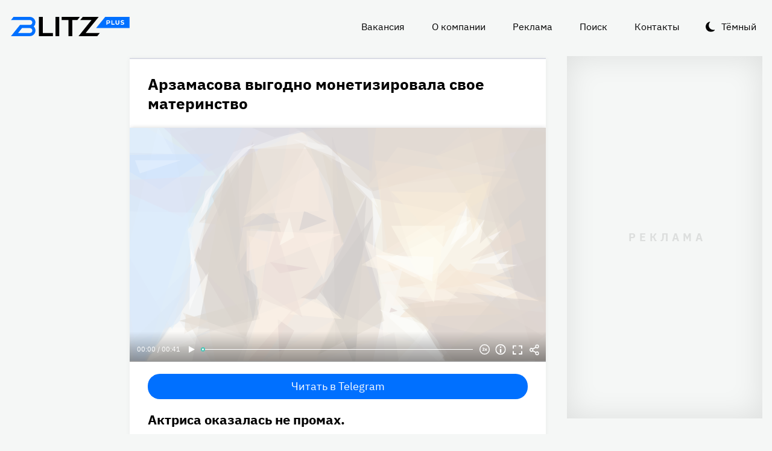

--- FILE ---
content_type: text/html
request_url: https://blitz.plus/eksklyuziv/arzamasova-vygodno-monetizirovala-svoe-materinstvo_id20770_a3461_a4497
body_size: 26660
content:
<!DOCTYPE html><html lang="ru" dir="ltr" prefix="og: https://ogp.me/ns#" class="color-scheme-light"><head><meta charset="utf-8" /><meta name="description" content="Актриса оказалась не промах." /><meta name="abstract" content="Арзамасова выгодно монетизировала свое материнство. Актриса оказалась не промах." /><meta name="keywords" content="Эксклюзив,Лиза Арзамасова,Беременность Арзамасовой,Шоу-бизнес,Ребенок Авербуха и Арзамасовой" /><meta name="robots" content="index, follow" /><link rel="canonical" href="https://blitz.plus/eksklyuziv/arzamasova-vygodno-monetizirovala-svoe-materinstvo_id20770_a3461_a4497" /><link rel="shortlink" href="https://blitz.plus/node/20770" /><link rel="image_src" href="https://blitz.plus/sites/default/files/styles/amp_1200x675_16_9/public/image/2022-03/jpg/liza-arzamasova_0.jpg?itok=FwT-V1UU" /><meta name="original-source" content="https://blitz.plus/" /><meta property="og:site_name" content="BLITZ+" /><meta property="og:type" content="article" /><meta property="og:url" content="https://blitz.plus/eksklyuziv/arzamasova-vygodno-monetizirovala-svoe-materinstvo_id20770_a3461_a4497" /><meta property="og:title" content="Арзамасова выгодно монетизировала свое материнство" /><meta property="og:description" content="Актриса оказалась не промах." /><meta property="og:image" content="https://blitz.plus/sites/default/files/styles/amp_1200x675_16_9/public/image/2022-03/jpg/liza-arzamasova_0.jpg?itok=FwT-V1UU" /><meta property="og:image:alt" content="Лиза Арзамасова" /><meta property="og:email" content="editor@blitz.plus" /><meta property="og:phone_number" content="+7 700 317 7086" /><meta property="og:locale" content="ru" /><meta property="article:tag" content="Эксклюзив" /><meta property="article:tag" content="Лиза Арзамасова" /><meta property="article:tag" content="Беременность Арзамасовой" /><meta property="article:tag" content="Шоу-бизнес" /><meta property="article:tag" content="Ребенок Авербуха и Арзамасовой" /><meta property="article:published_time" content="2022-03-03T17:20:26+0300" /><meta property="article:modified_time" content="2022-03-10T17:21:17+0300" /><meta name="dcterms.title" content="Арзамасова выгодно монетизировала свое материнство" /><meta name="dcterms.creator" content="Игорь Мустафин: https://blitz.plus/igor-mustafin" /><meta name="dcterms.subject" content="Эксклюзив,Лиза Арзамасова,Беременность Арзамасовой,Шоу-бизнес,Ребенок Авербуха и Арзамасовой" /><meta name="dcterms.description" content="Актриса оказалась не промах." /><meta name="dcterms.language" content="ru" /><meta name="twitter:card" content="summary_large_image" /><meta name="twitter:title" content="Арзамасова выгодно монетизировала свое материнство" /><meta name="twitter:description" content="Актриса оказалась не промах." /><meta name="twitter:image:alt" content="Лиза Арзамасова" /><meta name="twitter:image" content="https://blitz.plus/sites/default/files/styles/amp_1200x675_16_9/public/image/2022-03/jpg/liza-arzamasova_0.jpg?itok=FwT-V1UU" /><meta name="Generator" content="Drupal 10 (https://www.drupal.org)" /><meta name="MobileOptimized" content="width" /><meta name="HandheldFriendly" content="true" /><meta name="viewport" content="width=device-width, initial-scale=1.0" /><script>




</script><link rel="preconnect" href="https://ads.betweendigital.com" crossorigin="anonymous" /><meta name="apple-mobile-web-app-title" content="blitz.plus" /><meta name="application-name" content="blitz.plus" /><meta name="msapplication-TileColor" content="#0070ff" /><meta name="msapplication-TileImage" content="/modules/custom/blitz_favicon/images/plus.blitz/mstile-144x144.png?v=0.5" /><meta name="msapplication-config" content="/browserconfig.xml" /><script type="application/ld+json">{"@context":"https://schema.org","@graph":[{"@type":"WebSite","alternateName":"Блиц Плюс, Blitz Plus","url":"https://blitz.plus","name":"BLITZ+","potentialAction":{"@type":"SearchAction","target":"https://blitz.plus/search?search={query}","query":"required"}},{"@type":"NewsArticle","headline":"Арзамасова выгодно монетизировала свое материнство","identifier":"20770","url":"https://blitz.plus/eksklyuziv/arzamasova-vygodno-monetizirovala-svoe-materinstvo_id20770_a3461_a4497","mainEntityOfPage":"https://blitz.plus/eksklyuziv/arzamasova-vygodno-monetizirovala-svoe-materinstvo_id20770_a3461_a4497","dateCreated":"2022-03-03T17:20:26+03:00","datePublished":"2022-03-03T17:20:26+03:00","dateModified":"2022-03-10T17:21:17+03:00","genre":"news","description":"Актриса оказалась не промах.","alternateName":"Арзамасова выгодно монетизировала свое материнство, 130","about":[{"@type":"Person","familyName":"Арзамасова","givenName":"Лиза","image":"https://blitz.plus/sites/default/files/photo/2021-10/arzamasovapers.png","name":"Арзамасова Лиза"}],"author":[{"@type":"Person","familyName":"Мустафин","givenName":"Игорь","additionalName":"Владимирович","birthDate":"1993-10-23","jobTitle":"Редактор","email":"trevisigor@gmail.com","image":"https://blitz.plus/sites/default/files/photo/2021-04/igormustafin.jpg","name":"Мустафин Игорь Владимирович","url":"https://vk.com/igor_mustafin"},{"@type":"Person","familyName":"Тарантина","givenName":"Ольга","additionalName":"Константиновна","birthDate":"2000-03-31","jobTitle":"Продюсер","email":"olgatarantina1@gmail.com","image":"https://blitz.plus/sites/default/files/photo/2021-08/olgatarantina.jpg","name":"Тарантина Ольга Константиновна","url":"https://vk.com/ol_ta"}],"keywords":"Эксклюзив, Лиза Арзамасова, Беременность Арзамасовой, Шоу-бизнес, Ребенок Авербуха и Арзамасовой, Игорь Мустафин, Ольга Тарантина","articleSection":"Эксклюзив, Лиза Арзамасова, Беременность Арзамасовой, Шоу-бизнес, Ребенок Авербуха и Арзамасовой, Игорь Мустафин, Ольга Тарантина","image":[{"@type":"ImageObject","representativeOfPage":"True","url":"https://blitz.plus/sites/default/files/image/2022-03/jpg/liza-arzamasova_0.jpg"}],"thumbnailUrl":"https://blitz.plus/sites/default/files/image/2022-03/jpg/liza-arzamasova_0.jpg","associatedMedia":{"@type":"MediaObject","contentUrl":"https://blitz.plus/sites/default/files/yandex-tts/mp3-full/2022-03/20770_0_16463173025899.mp3","encodingFormat":"audio/mpeg"},"publisher":{"@type":"Organization","name":"BLITZ, TOO","email":"boss@blitz.plus","logo":"https://blitz.plus/sites/default/files/blitz_about/blitz_plus_light_logo.png","telephone":"+7 700 317 7086","url":"https://blitz.plus","address":{"@type":"PostalAddress","addressLocality":"Almaty, Qazaqstan","addressCountry":"KZ","email":"boss@blitz.plus","telephone":"+7 700 317 7086","postOfficeBoxNumber":"Turkebaev St 199, Almaty 050046, Qazaqstan","streetAddress":"Turkebaev St 199, Almaty 050046, Qazaqstan"},"contactPoint":[{"@type":"ContactPoint","contactType":"Размещение рекламы","email":"adv@blitz.plus"},{"@type":"ContactPoint","contactType":"Редакция","email":"editor@blitz.plus"},{"@type":"ContactPoint","contactType":"Руководство","email":"boss@blitz.plus"}]}}]}</script><link rel="alternate" hreflang="ru" href="https://blitz.plus/eksklyuziv/arzamasova-vygodno-monetizirovala-svoe-materinstvo_id20770_a3461_a4497" /><link rel="apple-touch-icon" sizes="180x180" href="/modules/custom/blitz_favicon/images/plus.blitz/apple-touch-icon.png?v=0.5" /><link rel="icon" type="image/svg+xml" href="/modules/custom/blitz_favicon/images/plus.blitz/favicon.svg?v=0.5" /><link rel="icon" type="image/png" sizes="96x96" href="/modules/custom/blitz_favicon/images/plus.blitz/favicon-96x96.png?v=0.5" /><link rel="icon" type="image/png" sizes="32x32" href="/modules/custom/blitz_favicon/images/plus.blitz/favicon-32x32.png?v=0.5" /><link rel="icon" type="image/png" sizes="16x16" href="/modules/custom/blitz_favicon/images/plus.blitz/favicon-16x16.png?v=0.5" /><link rel="icon" type="image/png" sizes="192x192" href="/modules/custom/blitz_favicon/images/plus.blitz/android-chrome-192x192.png?v=0.5" /><link rel="shortcut icon" href="/modules/custom/blitz_favicon/images/plus.blitz/favicon.ico?v=0.5" /><link rel="manifest" href="/site.webmanifest" /><title>Арзамасова выгодно монетизировала свое материнство</title><link rel="stylesheet" media="all" href="/sites/default/files/css/css_ohz0jCOZE2W3TJ4Mr2qUqOJdRd6POWgkIs-0w7sB_Oo.css?delta=0&amp;language=ru&amp;theme=blitz_theme&amp;include=eJxVy0EKwzAMBdELCetI4btWY4OSCEuG2qdvSRelq4EHk7XF2kwxpfM3lG-LKofwrleG_pHp8HQDKdb0tsS5nS3I0LF3WHUufRg0_SSN08bn8iqFfHrIwRku9LqeBYwIPOobtu036A" /><link rel="stylesheet" media="all" href="/sites/default/files/css/css_KcUmtAVu2KyvQ0HhcHKkQJ70hHJSspuQtrJ3hqoPGmE.css?delta=1&amp;language=ru&amp;theme=blitz_theme&amp;include=eJxVy0EKwzAMBdELCetI4btWY4OSCEuG2qdvSRelq4EHk7XF2kwxpfM3lG-LKofwrleG_pHp8HQDKdb0tsS5nS3I0LF3WHUufRg0_SSN08bn8iqFfHrIwRku9LqeBYwIPOobtu036A" /><script src="/sites/default/files/js/js_lj7Dh55ftM3-8EqWSNBWSujxnoGg4ovC8Kr_2fnRchE.js?scope=header&amp;delta=0&amp;language=ru&amp;theme=blitz_theme&amp;include=[base64]"></script><script src="https://jsn.24smi.net/smi.js" async></script><script src="https://yandex.ru/ads/system/header-bidding.js" async></script><script src="https://yandex.ru/ads/system/context.js" async></script></head><body class="path-node page-n-t-article header-first-on header-second-off banner-off highlighted-on content-on featured-bottom-off sidebar-first-on sidebar-second-on mobile-menu-on footer-first-on footer-second-on footer-third-off footer-fourth-on article-after-cover-on article-after-cover-image-on article-footer-on"> <script type="text/javascript" > (function(m,e,t,r,i,k,a){m[i]=m[i]||function(){(m[i].a=m[i].a||[]).push(arguments)}; m[i].l=1*new Date(); for (var j = 0; j < document.scripts.length; j++) {if (document.scripts[j].src === r) { return; }} k=e.createElement(t),a=e.getElementsByTagName(t)[0],k.async=1,k.src=r,a.parentNode.insertBefore(k,a)}) (window, document, "script", "https://cdn.jsdelivr.net/npm/yandex-metrica-watch/tag.js", "ym"); ym(69487780, "init", { clickmap:true, trackLinks:true, accurateTrackBounce:true, webvisor:true }); </script><noscript><div><img src="https://mc.yandex.ru/watch/69487780" style="position:absolute; left:-9999px;" alt="" /></div></noscript><div class="dialog-off-canvas-main-canvas" data-off-canvas-main-canvas> <header class="main-header"><div class="w-header-first"> <button id="btn-switch-theme">Тёмный</button> <a href="https://blitz.plus/" class="site-logo" rel="home" title="Блитц плюс" alt="Блитц плюс">Блитц плюс</a> <button id="btn-show-menu">☰</button><div class="r r-header-first"> <nav aria-labelledby="block-blitz-theme-menu-about-menu" id="block-blitz-theme-menu-about" class="b b-system-menu-block"><h2 class="visually-hidden" id="block-blitz-theme-menu-about-menu">О нас</h2><ul class="menu"><li class="menu-item"> <a href="/job" data-drupal-link-system-path="node/4661">Вакансия</a></li><li class="menu-item"> <a href="/about" data-drupal-link-system-path="node/12">О компании</a></li><li class="menu-item"> <a href="/ad" data-drupal-link-system-path="node/10">Реклама</a></li><li class="menu-item"> <a href="/search" data-drupal-link-system-path="search">Поиск</a></li><li class="menu-item"> <a href="/contacts" data-drupal-link-system-path="node/11">Контакты</a></li></ul> </nav></div></div> </header> <aside class="r r-highlighted"><div data-drupal-messages-fallback class="hidden"></div><span data-big-pipe-nojs-placeholder-id="callback=Drupal%5CCore%5CRender%5CElement%5CStatusMessages%3A%3ArenderMessages&amp;args%5B0%5D&amp;token=_HAdUpwWmet0TOTe2PSiJuMntExoshbm1kh2wQzzzAA"></span> </aside> <main class="r r-content"> <article data-views-scroll-seo="[base64]/aXRvaz1Gd1QtVjFVVSJ9fX19" class="n n-t-article n-v-full with-image"> <header class="n-header"><h1 class="n-title"> <a href="/eksklyuziv/arzamasova-vygodno-monetizirovala-svoe-materinstvo_id20770_a3461_a4497" rel="bookmark"><span class="f f-n-title f-t-string f-l-hidden">Арзамасова выгодно монетизировала свое материнство</span></a></h1> </header><div class="n-content clearfix"><div class="c lead-s c-image"><div class="p p-t-image p-v-full-content-primary"><div class="w-preview"><div class="w-16-9"> <img loading="lazy" width="690" height="388" alt="Лиза Арзамасова" title="Лиза Арзамасова"  class="lazy" src="[data-uri]" /></div><div class="w-btn"> <button class="btn-info">Информация</button> <button class="btn-fullscreen">Полноэкранный режим</button> <button class="btn-share">Делиться</button></div><div class="w-infoimage"><div class="f">Лиза Арзамасова</div><div class="f f-n-field-image-source f-t-text-long f-l-inline"><div class="f-label">Источник изображения</div><p>Автор — агентство-партнер — <a href="http://www.globallookpress.com">www.globallookpress.com</a><br>Фотобанк —&nbsp;legion-media.ru</p></div></div><div class="w-shareimage"> <button class="btn-share-close" name="Закрыть">✕</button><div class="f w-original-image-link"><a href="https://blitz.plus/sites/default/files/styles/original_with_watermark/public/image/2022-03/jpg/liza-arzamasova_0.jpg?itok=lry770aL" class="copy-link-to-image">Копировать ссылку</a></div></div></div><div class="w-fullscreen"> <button class="btn-fullscreen-close" name="Закрыть">✕</button><div class="w-original-image"><img alt="Лиза Арзамасова"  class="lazy" src="[data-uri]" /></div><div class="w-fullscreen-content"><div class="f f-n-field-image-source f-t-text-long f-l-inline"><div class="f-label">Источник изображения</div><p>Автор — агентство-партнер — <a href="http://www.globallookpress.com">www.globallookpress.com</a><br>Фотобанк —&nbsp;legion-media.ru</p></div><div class="f w-original-image-link"><a href="https://blitz.plus/sites/default/files/styles/original_with_watermark/public/image/2022-03/jpg/liza-arzamasova_0.jpg?itok=lry770aL" class="copy-link-to-image">Копировать ссылку</a></div></div></div></div><div class="f f-n-field-yandex-speech-tts-speech f-t-file f-l-hidden"><div id="blitz-player-zdkiogtjczwq" class="blitz-player" data-blitz-player="[base64]"></div><noscript> <audio controls="controls"> <source src="https://blitz.plus/sites/default/files/yandex-tts/mp3-full/2022-03/20770_0_16463173025899.mp3" type="audio/mpeg" player="default"/> </audio></noscript></div></div><div id="block-telegramsubscribe" class="b b-telegram-subscribe"><div class="f"> <a href="https://t.me/blitzplus" target="_blank" class="btn btn-telegram-subscribe">Читать в Telegram</a></div></div><div id="block-blokadfox-10" class="b b-xofda-block"><div data-xofda="[base64]" id="12bae8fa1b9f16e877ce13e60d518c21" class="xofda-place tablet phone"><div id="adf-3-m" class="wrapper-xofda-main"></div></div></div><h2 class="f f-n-field-lead-paragraph f-t-string-long f-l-hidden"> <a href="/eksklyuziv/arzamasova-vygodno-monetizirovala-svoe-materinstvo_id20770_a3461_a4497">Актриса оказалась не промах.</a></h2><div class="f f-n-field-body f-t-entity-reference-revisions f-l-hidden"><div class="p p-t-text p-v-full-content"><div class="f f-n-field-text f-t-text-long f-l-hidden"><p>Лиза Арзамасова сумела вынести выгоду из собственного материнства, представив публике книгу «Костик из Солнечного переулка».</p><p>Ценник у детской сказки демократичный — 704 рубля, а время выхода подобрано идеально, считает Элиас Макаров, интернет-маркетолог компании <a href="https://aboutyou.agency/#rec330000369">Aboutyou.agency</a>.</p><p>Порталу <a href="https://blitz.plus">BLITZ+</a> эксперт поведал о продуманном бизнес-плане жены Ильи Авербуха.</p></div></div><blockquote class="p p-t-quote p-v-full-content"><div class="f f-n-field-quote f-t-text-long f-l-hidden"><p>«С инфоповодами, когда она выходила замуж и была беременна, — это очень хорошо прогрелось. Тираж четыре тысячи продастся с легкостью, цена достаточно адекватная, сейчас книги стоят гораздо дороже.</p></div><div class="f f-n-field-character f-t-entity-reference f-l-hidden"><div class="t t-d-tags t-v-avatar-for-quote"><div class="t-title-wrap"> <a class="t-title" href="/elias-makarov"> <span class="f f-n-name f-t-string f-l-hidden">Элиас Макаров</span></a></div> <a href="/elias-makarov"><div class="f f-n-field-body f-t-entity-reference-revisions f-l-hidden"><div class="p p-t-person p-v-avatar-for-quote"><div class="f f-n-field-photo f-t-image f-l-hidden"> <img loading="lazy" width="65" height="65" alt="Элиас Макаров"  class="lazy" src="[data-uri]" /></div></div></div></a></div></div></blockquote></div> <footer class="n-footer"><div class="f f-theme-dateshare"> <span class="f f-n-created f-t-created f-l-hidden"><time datetime="2022-03-03T17:20:26+03:00">03.03.2022, 17:20</time></span></div> <details class="source-details"> <summary>Подробности<span class="summary"></span></summary><div class="f f-n-field-author f-t-entity-reference f-l-hidden"><div class="t t-d-tags t-v-avatar"><div class="f f-n-field-body f-t-entity-reference-revisions f-l-hidden"><div class="p p-t-person p-v-avatar"><div class="f f-n-field-photo f-t-image f-l-hidden"> <img loading="lazy" width="65" height="65" alt="Игорь Мустафин"  class="lazy" /></div><div class="person-info"> <a class="f person-name" href="/igor-mustafin">Мустафин Игорь Владимирович</a><div class="person-feedback"><div class="f f-n-field-page-vk f-t-link f-l-hidden"> <a href="https://vk.com/igor_mustafin">https://vk.com/igor_mustafin</a></div> <a class="f" href="/contact">Связаться</a></div></div></div></div></div><div class="t t-d-tags t-v-avatar"><div class="f f-n-field-body f-t-entity-reference-revisions f-l-hidden"><div class="p p-t-person p-v-avatar"><div class="f f-n-field-photo f-t-image f-l-hidden"> <img loading="lazy" width="65" height="65" alt="Ольга Тарантина"  class="lazy" /></div><div class="person-info"> <a class="f person-name" href="/olga-tarantina">Тарантина Ольга Константиновна</a><div class="person-feedback"><div class="f f-n-field-page-vk f-t-link f-l-hidden"> <a href="https://vk.com/ol_ta">https://vk.com/ol_ta</a></div> <a class="f" href="/contact">Связаться</a></div></div></div></div></div></div><div class="w-tags-source"><div class="f f-n-field-tags f-t-entity-reference f-l-hidden"> <a href="/eksklyuziv" hreflang="ru">Эксклюзив</a> <a href="/liza-arzamasova" hreflang="ru">Лиза Арзамасова</a> <a href="/beremennost-arzamasovoy" hreflang="ru">Беременность Арзамасовой</a> <a href="/shou-biznes" hreflang="ru">Шоу-бизнес</a> <a href="/rebenok-averbukha-i-arzamasovoy" hreflang="ru">Ребенок Авербуха и Арзамасовой</a></div><div class="p p-t-image p-v-source"><div class="w-preview w-16-9"> <img loading="lazy" width="112" height="63" alt="Лиза Арзамасова" title="Лиза Арзамасова"  class="lazy" src="[data-uri]" /></div><div class="w-source"><div class="f f-n-field-image-source f-t-text-long f-l-inline"><div class="f-label">Источник изображения</div><p>Автор — агентство-партнер — <a href="http://www.globallookpress.com">www.globallookpress.com</a><br>Фотобанк —&nbsp;legion-media.ru</p></div></div><div class="w-fullscreen"> <button class="btn-fullscreen-close" name="Закрыть">✕</button><div class="w-original-image"><img alt="Лиза Арзамасова"  class="lazy" src="[data-uri]" /></div><div class="w-fullscreen-content"><div class="f f-n-field-image-source f-t-text-long f-l-inline"><div class="f-label">Источник изображения</div><p>Автор — агентство-партнер — <a href="http://www.globallookpress.com">www.globallookpress.com</a><br>Фотобанк —&nbsp;legion-media.ru</p></div><div class="f w-original-image-link"><a href="https://blitz.plus/sites/default/files/styles/original_with_watermark/public/image/2022-03/jpg/liza-arzamasova_0.jpg?itok=lry770aL" class="copy-link-to-image">Копировать ссылку</a></div></div></div></div></div><div class="more-by-tag"><div class="n n-t-article n-v-more-by-tag with-image"><div class="c c-image"><div class="p p-t-image p-v-more-by-tag"> <a class="w-16-9" href="/shou-biznes/specialist-obyasnil-kak-vybirat-razvesnye-krevetki_id86822_a4766_a4497"> <img loading="lazy" width="172" height="97" alt="Морепродукты" title="Морепродукты"  class="lazy" src="[data-uri]" /></a></div></div> <a class="n-title" href="/shou-biznes/specialist-obyasnil-kak-vybirat-razvesnye-krevetki_id86822_a4766_a4497" rel="bookmark"><span class="f f-n-title f-t-string f-l-hidden">«Покупатель платит за воду»: всплыла печальная правда о морепродуктах из «Светофора»</span></a></div><div class="n n-t-article n-v-more-by-tag with-image"><div class="c c-image"><div class="p p-t-image p-v-more-by-tag"> <a class="w-16-9" href="/shou-biznes/izvestnyy-komik-neudachno-poshutil-v-samolete_id86805_a4766_a14675"> <img loading="lazy" width="172" height="97" alt="Самолет" title="Самолет"  class="lazy" src="[data-uri]" /></a></div></div> <a class="n-title" href="/shou-biznes/izvestnyy-komik-neudachno-poshutil-v-samolete_id86805_a4766_a14675" rel="bookmark"><span class="f f-n-title f-t-string f-l-hidden">Взрывное чувство юмора: российский комик спровоцировал бортпроводниц на вызов полиции</span></a></div><div class="n n-t-article n-v-more-by-tag with-image"><div class="c c-image"><div class="p p-t-image p-v-more-by-tag"> <a class="w-16-9" href="/shou-biznes/veterinar-nazval-rybu-kotoruyu-ne-nado-est-kotam_id86721_a4766_a14675"> <img loading="lazy" width="172" height="97" alt="Рыбы и коты" title="Рыбы и коты"  class="lazy" src="[data-uri]" /></a></div></div> <a class="n-title" href="/shou-biznes/veterinar-nazval-rybu-kotoruyu-ne-nado-est-kotam_id86721_a4766_a14675" rel="bookmark"><span class="f f-n-title f-t-string f-l-hidden">«Подцепит заразу»: эта дешевая рыба из «Магнита» противопоказана даже котам, и вот почему</span></a></div></div> </details><div id="block-24smicodeblock" class="b b-smi24-code-block"><div class="smi24-wrap"><div class="smi24__informer smi24__auto" data-smi-blockid="19746"></div><script>(window.smiq = window.smiq || []).push({});</script></div></div><div id="block-blokadfox-9" class="b b-xofda-block"><div data-xofda="[base64]" id="5f2c406ee5b67a0b4872a3089a53f0b1" class="xofda-place tablet phone"><div id="adf-1-m" class="wrapper-xofda-main"></div></div></div><div id="block-adfoxblock" class="b b-xofda-block"><div data-xofda="[base64]" id="a8063ea9fc9d7816bf1ba08e5b024765" class="xofda-place desktop no-placeholder no-reserve"><div id="adf-2-d" class="wrapper-xofda-main"></div></div></div> </footer></div></article><div id="block-blokadfox" class="b b-xofda-block"><div data-xofda="[base64]" id="b1579c3c2ab885c9514103e49e0dc1c6" class="xofda-place desktop no-placeholder no-reserve"><div id="adf-video" class="wrapper-xofda-main"></div></div></div> </main> <aside class="r r-sidebar-first"><div class="b b-hot-tags-block" id="block-hottags"><ul class="taglist"></ul></div> </aside> <aside class="r r-sidebar-second"><div class="w-sticky"><div id="block-adfoxblock-3" class="b b-xofda-block"><div data-xofda="[base64]" id="11f5fb11ef8b3160a0bdf7b0a617374d" class="xofda-place desktop"><div id="adf-300x600" class="wrapper-xofda-main"></div></div></div></div> </aside> <aside class="r r-mobile-menu"><div class="w-mobile-menu"> <nav aria-labelledby="block-blitz-theme-osnovnayanavigaciya-menu" id="block-blitz-theme-osnovnayanavigaciya" class="b b-system-menu-block"><h2 class="visually-hidden" id="block-blitz-theme-osnovnayanavigaciya-menu">Основная навигация</h2><ul class="menu"><li class="menu-r-front menu-item"> <a href="/" data-drupal-link-system-path="&lt;front&gt;">Главная</a></li><li class="menu-item"> <a href="/about" data-drupal-link-system-path="node/12">О компании</a></li><li class="menu-item"> <a href="/contacts" data-drupal-link-system-path="node/11">Контакты</a></li><li class="menu-item"> <a href="/ad" data-drupal-link-system-path="node/10">Реклама</a></li><li class="menu-item"> <a href="/search" data-drupal-link-system-path="search">Поиск</a></li></ul> </nav><div class="b b-hot-tags-block" id="block-hottags-2"><ul class="taglist"></ul></div></div> <button id="btn-close-menu">✕</button> </aside><footer class="main-footer"><div class="r r-footer-first"> <nav aria-labelledby="block-blitz-theme-podval-menu" id="block-blitz-theme-podval" class="b b-system-menu-block"><h2 class="visually-hidden" id="block-blitz-theme-podval-menu">Подвал</h2><ul class="menu"><li class="menu-r-front menu-item"> <a href="/" data-drupal-link-system-path="&lt;front&gt;">Главная</a></li><li class="menu-item"> <a href="/about" data-drupal-link-system-path="node/12">О компании</a></li><li class="menu-item"> <a href="/contacts" data-drupal-link-system-path="node/11">Контакты</a></li><li class="menu-item"> <a href="/ad" data-drupal-link-system-path="node/10">Реклама</a></li></ul> </nav></div><div class="r r-footer-second"><div id="block-textblock" class="b b-text-block"><p>© 2024, BLITZ, TOO</p></div></div><div class="r r-footer-fourth"><div id="block-textblock-3" class="b b-text-block"><p>Turkebaev St 199, Almaty 050046, Qazaqstan</p><p>Telephone: +7 700 317 7086</p><p>Написать в редакцию: <a href="mailto:editor@blitz.plus">editor@blitz.plus</a></p><p>Адрес для государственных органов: <a href="mailto:boss@blitz.plus">boss@blitz.plus</a></p><p>Техническая поддержка: <a href="mailto:tech@blitz.plus">tech@blitz.plus</a></p><p>Обратная связь: <a href="mailto:feedback@blitz.plus">feedback@blitz.plus</a></p></div></div></footer></div> <drupal-big-pipe-scripts-bottom-marker><script type="application/json" data-drupal-selector="drupal-settings-json">{"path":{"baseUrl":"\/","pathPrefix":"","currentPath":"node\/20770","currentPathIsAdmin":false,"isFront":false,"currentLanguage":"ru","currentQuery":{"_wrapper_format":"html"}},"pluralDelimiter":"\u0003","suppressDeprecationErrors":true,"ctr_test_block":{"visibility":"active","test_request_url":"https:\/\/ab.blitz.plus\/get.php?domain=blitz.plus\u0026multiple=1","send_stat_url":"https:\/\/ab.blitz.plus\/event.php","template_html":"\u003Cdiv class=\u0022ctr-block\u0022\u003E\r\n  \u003Cdiv v-if=\u0022debug\u0022 class=\u0022debug w-middle\u0022\u003E\u003C\/div\u003E\r\n  \u003Cdiv v-if=\u0022debug\u0022 class=\u0022debug pos\u0022\u003E\r\n  \u003Cp\u003E\r\nw: {{ w_top }} - {{ w_btm }} middle: {{ w_middle }} \u003Cbr\/\u003E\r\ndevice: {{ device }} | display_test: {{ display_test }}\u003Cbr\/\u003E\r\nhover: {{ test_hover }} | scroll: {{ test_scroll }} | view: {{ test_view }}\u003Cbr\/\u003E\r\ntest: {{ test_top }} - {{ test_btm }} \u003Cbr\/\u003E\r\ntest_view_in_this_session: {{ test_view_in_this_session }}\u003Cbr\/\u003E\r\ntest_click_in_this_session: {{ test_click_in_this_session }}\u003Cbr\/\u003E\r\nnfo:\u003Cul\u003E\u003Cli\u003Efirst: {{ nfo.first_view }}\u003Cli\u003Elast: {{ nfo.last_view }}\u003Cli\u003Ediff: {{ nfo.diff_minutes }} mins\u003Cli\u003Ecnt: {{ nfo.cnt+1 }}\/{{settings.session_cnt_min}}\u003Cli\u003Evisitor_days: {{ nfo.visitor_term_days }}\/{{settings.visitor_term_days_min}}\u003C\/ul\u003E\r\n  \u003C\/p\u003E\r\n  \u003C\/div\u003E\u003C!-- \/ .debug .pos --\u003E\r\n\r\n\r\n\u003Carticle v-if=\u0022display_test \u0026\u0026 teaser.title\u0022 @mouseover=\u0022teaser_mouseover\u0022 @mouseleave=\u0022teaser_mouseleave\u0022 @click=\u0022teaser_click()\u0022 typeof=\u0022schema:Article\u0022 class=\u0022node node-type-article node-view-ctr-test-teaser with-image clck\u0022\u003E\r\n  \u003Cheader class=\u0022node-header\u0022\u003E\u003Ch2 class=\u0022node-title\u0022\u003E\r\n    \u003Cspan property=\u0022schema:name\u0022 class=\u0022field field-name-title field-type-string field-label-hidden\u0022 v-html=\u0022teaser.title\u0022\u003E\u003C\/span\u003E\r\n  \u003C\/h2\u003E\u003C\/header\u003E\r\n  \u003Cdiv class=\u0022node-content clearfix\u0022\u003E\r\n    \u003Cdiv class=\u0022cover lead-s cover-image\u0022\u003E\r\n      \u003Cdiv class=\u0022paragraph paragraph-type-image paragraph-view-mode-infinity-scroll\u0022\u003E\r\n        \u003Cdiv class=\u0022wrap-preview\u0022\u003E\r\n          \u003Cdiv class=\u0022field field-name-field-image field-type-image field-label-hidden\u0022\u003E\r\n            \u003Cpicture class=\u0022image-style-responsive-main-image\u0022\u003E\r\n              \u003Cimg :src=\u0022teaser.img\u0022 :alt=\u0022teaser.title\u0022 \/\u003E\r\n            \u003C\/picture\u003E\r\n          \u003C\/div\u003E\r\n          \u003Cdiv class=\u0022image-watermark\u0022\u003E\u003C\/div\u003E\r\n        \u003C\/div\u003E\r\n      \u003C\/div\u003E\r\n    \u003C\/div\u003E\r\n   \u003C!-- \u003Cdiv class=\u0022wrap-text\u0022\u003E\r\n     \u003Cp class=\u0022field field-name-field-lead-paragraph field-type-string-long field-label-hidden\u0022 v-html=\u0022teaser.lead\u0022\u003E\u003C\/p\u003E\r\n   \u003C\/div\u003E --\u003E\r\n  \u003C\/div\u003E\r\n\u003C\/article\u003E\r\n\r\n\r\n\u003C\/div\u003E\u003C!-- \/ .ctr-block --\u003E","template_html_note":"","style_base":"[v-cloak] {display: none}\r\n\r\n.ctr-block .row {margin:0}\r\n.ctr-block .inside {color:green;font-weight:bold}\r\n.ctr-block .outside {color: #999}\r\n\r\n\r\n.ctr-block .loading {border: 4px solid #eee; border-top: 4px solid #777; border-radius: 50%; width: 15px; height: 15px; animation: spin 1s linear infinite; margin: 20px 0}\r\n@keyframes spin {\r\n  0% { transform: rotate(0deg); } \r\n  100% { transform: rotate(360deg); }\r\n}\r\n.ctr-block .pos {position: fixed;background-color: #eee;font-size: 12px;padding: 10px;bottom: 0;left: 0;z-index:1;color:#333}\r\n.ctr-block .w-middle {position: fixed;top: 50%;height: 0px;width: 50%;left: 0;z-index: 1;border-top: dotted 1px black;}\r\n.ctr-block .debug {display:none}","style_teaser":".node-view-ctr-test-teaser a {text-decoration: none}\r\n.color-scheme-light .node-view-ctr-test-teaser a { color: #000}\r\n.color-scheme-dark .node-view-ctr-test-teaser a { color: #fff}","style_note":"","js_directory":"https:\/\/blitz.plus\/js\/","h1_ctr_test":null,"h1_time_test":null,"time_test_on":"false","time_block_class_start":"node-view-","time_test_block_id":"block-teaser-time-test-block","time_display":{"amp":0,"amp_more_by_tag":0,"amp_read_more":0,"amp_read_more_small":0,"amp_short":0,"antiplagiat":0,"commercial":0,"diff":0,"first_paragraph":0,"full":0,"infinity_scroll":0,"infinity_scroll_v2":0,"more_by_tag":0,"node_cover":0,"read_more":0,"read_more_small":0,"rss_google_discover":0,"rss_media_content":0,"rss_turbo":0,"rss_turbo_read_more":0,"rss_turbo_related":0,"rss_yandex_news":0,"rss_zen":0,"search_index":0,"search_result":0,"teaser":0,"teaser_text_v2":0,"teaser_v2":0,"telegram_header":0,"telegram_title":0,"telegram_title_lead":0,"telegram_title_lead_text":0,"text_only":0,"time_test":1,"token":0},"session_time":"2","session_cnt_min":"1","visitor_term_days_min":"","visitor_term_days":"30","visitor_store_cnt":"5","chrome_only":"false"},"GoogleAnalyticsSimpleID":"G-E8D9JDX7L8","js8":{"visibility":"active","base_request_url":"\/sites\/default\/files\/views_to_file\/view-infinity_scroll-vue_blocks_json_skeleton.export","first_request_url":"","lazy_request":"false","lazy_display_first_teasers":"true","items_show_pack_qty":"10","items_reserve_qty":"3","items_first_n_random":"0","pixels_predict":"46","infinity_load_max_width":"-1","ga_infinity_id":"G-E7M31VJWVS","ga_send_stat_page_view_enabled":"true","ga_send_stat_screen_view_enabled":"true","ga_send_stat_base_scroll_enabled":"false","ga_send_stat_base_scroll_event_name":"","ga_send_stat_base_scroll_event_category":"","ga_send_stat_base_scroll_event_label":"","ga_base_id":"","ga_disable_auto_send_stat_for_base_code":"false","mark_as_read_time_limit":"5","sent_stat_min_time_interval":"0","send_stat_max_width":"-1","skip_send_stat_youtube_iframe":"false","s_send_stat_state":"inactive","s_send_stat_url":"","first_tblock_after":"3","repeat_tblock_after_each":"3","tblock_use_redirects":"false","tblock_redirects_domain":"","tblock_url":"[]","tblock_structure":"[]","tblock_enabled_in_debug_only":"true","template_html":"\u003Cdiv class=\u0022block_lst\u0022\u003E\r\n\u003Cdiv v-if=\u0022debug\u0022 class=\u0022debug w-middle\u0022\u003E\u003C\/div\u003E\r\n\u003Cdiv v-if=\u0022debug\u0022 class=\u0022debug pos\u0022\u003E\u003Cp\u003E\r\nw: {{ w_top }} - {{ w_btm }} | \u003Cspan :class=\u0022lst_footer_top \u003E w_top \u0026\u0026 lst_footer_top \u003C w_btm ? \u0027inside\u0027 : \u0027outside\u0027\u0022\u003Elst_footer_top: {{ lst_footer_top }}\u003C\/span\u003E\u003Cbr\/\u003E\r\nitems:{{ lst.length}} | reserve:{{ lst_ordered.length - lst.length + this.lst_pos_reset }} | loading: {{lst_loading}} | building: {{lst_building}}\u003Cbr\/\u003E\r\nhover: {{ item_hover }} | scroll: {{ item_scroll }} | current: {{ item_current}}\r\n\u003C\/p\u003E\u003C\/div\u003E\r\n  \u003Ctemplate v-for=\u0022(item, index) in lst_display\u0022\u003E\r\n    \u003Ctemplate v-if=\u0022item.format == \u0027full\u0027\u0022\u003E\r\n      \u003Carticle class=\u0022n n-t-article n-v-all-paragraphs image-on result clck\u0022 :class=\u0022[item.format, item.class, item.status]\u0022 :ref=\u0022\u0027infinity\u0027+item.index\u0022 @click=\u0022item_click(item)\u0022 v-html=\u0022item.cvr\u0022\u003E\u003C\/article\u003E\r\n    \u003C\/template\u003E\r\n    \u003Ctemplate v-else-if=\u0022item.format == \u0027short\u0027\u0022\u003E\r\n      \u003Carticle class=\u0022n n-t-article n-v-teaser-v2 image-on result clck\u0022 :class=\u0022[item.format, item.class, item.status]\u0022 :ref=\u0022\u0027infinity\u0027+item.index\u0022 @click=\u0022item_click(item)\u0022\u003E\r\n        \u003Cheader class=\u0022n-header\u0022\u003E\r\n          \u003Ch1 class=\u0022n-title\u0022\u003E\r\n            \u003Ca :href=\u0022item.url\u0022 rel=\u0022bookmark\u0022\u003E\r\n              \u003Cspan class=\u0022f f-n-title f-t-string f-l-hidden\u0022 v-html=\u0022item.title\u0022\u003E\u003C\/span\u003E\r\n            \u003C\/a\u003E\r\n          \u003C\/h1\u003E\r\n        \u003C\/header\u003E\r\n        \u003Ca :href=\u0022item.url\u0022 class=\u0022goto\u0022\u003E\u003Cspan\u003E\u2022\u2022\u2022\u003C\/span\u003E\u003C\/a\u003E\r\n      \u003C\/article\u003E\r\n    \u003C\/template\u003E\r\n    \u003Ctemplate v-else-if=\u0022item.format == \u0027mini\u0027\u0022\u003E\r\n      \u003Carticle class=\u0022n n-t-article n-v-teaser-v2 image-on result clck\u0022 :class=\u0022[item.format, item.class, item.status]\u0022 :ref=\u0022\u0027infinity\u0027+item.index\u0022 @click=\u0022item_click(item)\u0022\u003E\r\n        \u003Cheader class=\u0022n-header\u0022\u003E\r\n          \u003Ch1 class=\u0022n-title\u0022\u003E\r\n            \u003Ca :href=\u0022item.url\u0022 rel=\u0022bookmark\u0022\u003E\r\n              \u003Cspan class=\u0022f f-n-title f-t-string f-l-hidden\u0022 v-html=\u0022item.title\u0022\u003E\u003C\/span\u003E\r\n            \u003C\/a\u003E\r\n          \u003C\/h1\u003E\r\n        \u003C\/header\u003E\r\n        \u003Cdiv class=\u0022n-content clearfix\u0022\u003E\r\n          \u003Cdiv class=\u0022c lead-s c-image\u0022\u003E\r\n            \u003Cdiv class=\u0022p p-t-image p-v-teaser-v2\u0022\u003E\r\n              \u003Ctemplate v-if=\u0022item.main_image\u0022\u003E\r\n                \u003Cdiv class=\u0022w-preview\u0022 v-html=\u0022item.main_image\u0022\u003E\u003C\/div\u003E\r\n              \u003C\/template\u003E\r\n              \u003Ctemplate v-else\u003E\r\n                \u003Cdiv class=\u0022w-preview\u0022\u003E\u003Cimg :alt=\u0022item.title\u0022 :title=\u0022item.title\u0022 :srcset=\u0022item.image_set\u0022 :src=\u0022item.image_url\u0022 \u003E\u003C\/div\u003E\r\n              \u003C\/template\u003E\r\n            \u003C\/div\u003E\r\n          \u003C\/div\u003E\r\n        \u003C\/div\u003E\r\n        \u003Ca :href=\u0022item.url\u0022 class=\u0022goto\u0022\u003E\u003Cspan\u003E\u2022\u2022\u2022\u003C\/span\u003E\u003C\/a\u003E\r\n      \u003C\/article\u003E\r\n    \u003C\/template\u003E\r\n  \u003C\/template\u003E\r\n  \u003Cdiv v-if=\u0022lst_empty\u0022\u003ELst is empty\u003C\/div\u003E\r\n  \u003Cdiv v-if=\u0022lst_loading || lst_building\u0022 class=\u0022loading\u0022\u003E\u003C\/div\u003E\r\n  \u003Cdiv class=\u0022lst_footer\u0022\u003E\u003C\/div\u003E\r\n  \u003Cdiv v-if =\u0022block_settings.html_block.html.length \u0026\u0026 (block_settings.html_block.html_conditional \u0026\u0026 lst_display.length) || !block_settings.html_block.html_conditional\u0022 class=\u0022html_block\u0022\u003E\r\n    \u003Cdiv class=\u0022html\u0022 v-html=\u0022block_settings.html_block.html\u0022\u003E\u003C\/div\u003E\r\n    \u003Ccomponent  v-if =\u0022block_settings.html_block.html_js.length\u0022 is=\u0022script\u0022 v-html=\u0022block_settings.html_block.html_js\u0022\u003E\u003C\/component\u003E\r\n    \u003Ccomponent  v-if =\u0022block_settings.html_block.html_js_src.length\u0022 is=\u0022script\u0022 :src=\u0022block_settings.html_block.html_js_src\u0022\u003E\u003C\/component\u003E\r\n  \u003C\/div\u003E\r\n\u003C\/div\u003E","template_html_note":"","style_base":"","style_teaser":"","style_tblock":"","style_note":"","before_lst_html":"","before_lst_js":"","js_directory":"","lst_container_id":"","get_key_minutes_lifetime":"1","node_request_url":"\/json\/teaser\/","alt_url_ptrn":"","alt_request_url":"","response_cache_time":"5 minutes","teaser_read_mark_time":"1 hour","viqeo_autoplay_enabled":"true","viqeo_autoplay_delay":"100","viqeo_teaser_format":"","change_url_different_domain":"false","block_false_events":"false","ga_infinity_id2":"UA-259215325-1","response_nocache":"true","storage":"1","version":31},"viqeo_ads":{"player_id":"4326","profile_id":"15127","window_width":"1200","only_desktop":1,"delay":"2"},"YandexMetricsEventAppinstalledPwa":"install_pwa","YandexMetricsEventViqeo":{"goal":"viqeo_cover_view","selector":".node-view-full \u003E div \u003E .cover-viqeo-embed \u003E div \u003E div \u003E .d-viqeo-place"},"adfoxGlobal":{"timeout":1500,"biddersMap":{"criteo":"1537289","myTarget":"1537291","betweenDigital":"1537288","getintent":"1537290","rtbhouse":"1537292","relap":"1736651","alfasense":"2246935","otm":"1537281","Gnezdo":"1922418","kadam":"1954732","adwile":"2251513","clickscloud":"2610271","adfox_adsmart":"1928898"}},"lazysizes":{"threshold":300,"use_native":true,"restore_on_error":true},"TelegramSubscribeClick":"telegram_subscribe","YandexMetricsSimpleID":"69487780","user":{"uid":0,"permissionsHash":"74f032c5752f561acfd5d303db49012108b520a86bcf275940d6c7f024596f9d"}}</script><script src="/sites/default/files/js/js_Vlb0Dzj3QMm6szdV6pqoX3rKTxCzqluchxdcQEjykKY.js?scope=footer&amp;delta=0&amp;language=ru&amp;theme=blitz_theme&amp;include=[base64]"></script><script src="/modules/custom/vue_asset/js/vue.min.js?v=2.7.16" defer></script><script src="/sites/default/files/minifyjs/modules/custom/blitz_player/js/player.min.js?stgj3e" defer></script><script src="/sites/default/files/minifyjs/themes/custom/blitz_theme/js/color-scheme.min.js?stgj3e" defer></script><script src="/sites/default/files/minifyjs/themes/custom/blitz_theme/js/menu.min.js?stgj3e" defer></script><script src="/sites/default/files/minifyjs/themes/custom/blitz_theme/js/copy-link.min.js?stgj3e" defer></script><script src="/sites/default/files/minifyjs/themes/custom/blitz_theme/js/image-fullscreen.min.js?stgj3e" defer></script><script src="/sites/default/files/minifyjs/themes/custom/blitz_theme/js/image-info.min.js?stgj3e" defer></script><script src="/sites/default/files/minifyjs/themes/custom/blitz_theme/js/open-new-tab.min.js?stgj3e" defer></script><script src="/sites/default/files/minifyjs/themes/custom/blitz_theme/js/share.min.js?stgj3e" defer></script><script src="/sites/default/files/minifyjs/modules/custom/jitsu_advanced_pageview/js/pageview.min.js?stgj3e" defer></script><script src="/sites/default/files/minifyjs/modules/custom/jitsu_custom_events/js/appinstalled_pwa.min.js?stgj3e" defer></script><script src="/sites/default/files/minifyjs/modules/custom/jitsu_custom_events/js/click_a.min.js?stgj3e" defer></script><script src="/sites/default/files/js/js_8lw5CDJlguQwQf43ZDWKmXDnK-zA38eQJ5uiSMLthkw.js?scope=footer&amp;delta=13&amp;language=ru&amp;theme=blitz_theme&amp;include=[base64]"></script><script src="/sites/default/files/minifyjs/modules/custom/jitsu_custom_events/js/xofda-empty-place.min.js?stgj3e" defer></script><script src="/libraries/vanilla-lazyload/dist/lazyload.iife.min.js?stgj3e" async></script><script src="/sites/default/files/minifyjs/modules/custom/lazysizes/js/init.min.js?stgj3e" defer></script><script src="/sites/default/files/js/js_DAAA87dIDzyfI05oZQH70_L6Z37vBr6g0i8tHgfDpAY.js?scope=footer&amp;delta=17&amp;language=ru&amp;theme=blitz_theme&amp;include=[base64]"></script><script src="/sites/default/files/minifyjs/modules/custom/telegram_subscribe/js/click_subscribe.min.js?stgj3e" defer></script><script src="/sites/default/files/minifyjs/modules/custom/url_utm_proxy/js/utm-proxy.min.js?stgj3e" defer></script><script src="/sites/default/files/minifyjs/modules/custom/views_scroll_seo/js/node-scroll-seo.min.js?stgj3e" defer></script><script src="/sites/default/files/js/js_VYEyDmy6y4tmsOHKApeFgPIQbn4uWlHHx6I1urRBnxA.js?scope=footer&amp;delta=21&amp;language=ru&amp;theme=blitz_theme&amp;include=[base64]"></script><script src="/sites/default/files/minifyjs/modules/custom/xofda/js/attach.min.js?stgj3e" defer></script><script src="/sites/default/files/minifyjs/modules/custom/xofda/js/between-sspmatch.min.js?stgj3e" defer></script><script src="/sites/default/files/minifyjs/modules/custom/yandex_metrics_events/js/appinstalled_pwa.min.js?stgj3e" defer></script><script src="/sites/default/files/minifyjs/modules/custom/yandex_metrics_events/js/viqeo.min.js?stgj3e" defer></script><drupal-big-pipe-scripts-bottom-marker></body></html>